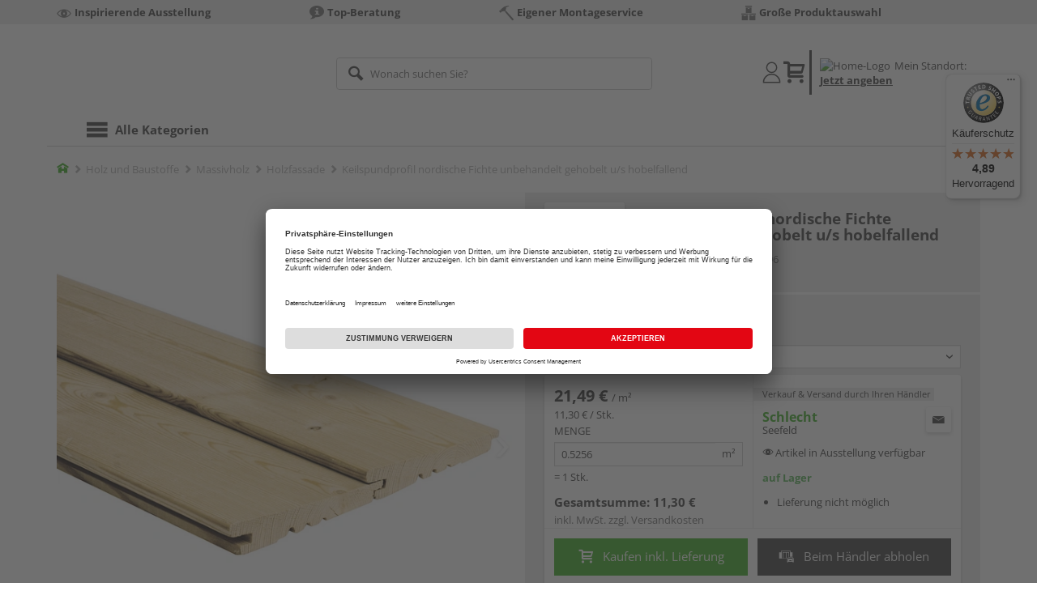

--- FILE ---
content_type: text/javascript
request_url: https://widgets.trustedshops.com/js/XE0125DF92474F323166B0A7CE03E1269.js
body_size: 1470
content:
((e,t)=>{const a={shopInfo:{tsId:"XE0125DF92474F323166B0A7CE03E1269",name:"shop.schlecht.de",url:"shop.schlecht.de/",language:"de",targetMarket:"DEU",ratingVariant:"WIDGET",eTrustedIds:{accountId:"acc-f56adaaa-9cca-44a7-973c-68a58584adfe",channelId:"chl-49710b6b-85d8-4f7c-9be6-77bcfc384542"},buyerProtection:{certificateType:"CLASSIC",certificateState:"PRODUCTION",mainProtectionCurrency:"EUR",classicProtectionAmount:100,maxProtectionDuration:30,plusProtectionAmount:2e4,basicProtectionAmount:100,firstCertified:"2020-10-22 00:00:00"},reviewSystem:{rating:{averageRating:4.89,averageRatingCount:9,overallRatingCount:14,distribution:{oneStar:0,twoStars:0,threeStars:0,fourStars:1,fiveStars:8}},reviews:[{average:5,buyerStatement:"Der Onlineshop ist übersichtlich und auch auf sehr spontan nachgeschobene Ergänzungen wird positiv und professionell reagiert. Lieferung und Ware sind auch einwandfrei.",rawChangeDate:"2026-01-11T10:51:34.000Z",changeDate:"11.1.2026",transactionDate:"4.1.2026"},{average:4,rawChangeDate:"2025-09-08T08:26:33.000Z",changeDate:"8.9.2025"},{average:5,buyerStatement:"Sehr schnell und einfach zu bestellen sehr schnelle Bearbeitung des Auftrages bin sehr zufrieden mit dem Ablauf Prozess einfach toll vielen lieben Dank \nBis zum nächsten mal",rawChangeDate:"2025-08-15T08:45:53.000Z",changeDate:"15.8.2025"}]},features:["SHOP_CONSUMER_MEMBERSHIP","GUARANTEE_RECOG_CLASSIC_INTEGRATION","DISABLE_REVIEWREQUEST_SENDING","MARS_EVENTS","MARS_REVIEWS","MARS_PUBLIC_QUESTIONNAIRE","MARS_QUESTIONNAIRE"],consentManagementType:"OFF",urls:{profileUrl:"https://www.trustedshops.de/bewertung/info_XE0125DF92474F323166B0A7CE03E1269.html",profileUrlLegalSection:"https://www.trustedshops.de/bewertung/info_XE0125DF92474F323166B0A7CE03E1269.html#legal-info",reviewLegalUrl:"https://help.etrusted.com/hc/de/articles/23970864566162"},contractStartDate:"2020-09-23 00:00:00",shopkeeper:{name:"Peter Schlecht GmbH",street:"Mühlbachstr. 17a",country:"DE",city:"Seefeld",zip:"82229"},displayVariant:"full",variant:"full",twoLetterCountryCode:"DE"},"process.env":{STAGE:"prod"},externalConfig:{trustbadgeScriptUrl:"https://widgets.trustedshops.com/assets/trustbadge.js",cdnDomain:"widgets.trustedshops.com"},elementIdSuffix:"-98e3dadd90eb493088abdc5597a70810",buildTimestamp:"2026-02-02T05:34:18.097Z",buildStage:"prod"},r=a=>{const{trustbadgeScriptUrl:r}=a.externalConfig;let n=t.querySelector(`script[src="${r}"]`);n&&t.body.removeChild(n),n=t.createElement("script"),n.src=r,n.charset="utf-8",n.setAttribute("data-type","trustbadge-business-logic"),n.onerror=()=>{throw new Error(`The Trustbadge script could not be loaded from ${r}. Have you maybe selected an invalid TSID?`)},n.onload=()=>{e.trustbadge?.load(a)},t.body.appendChild(n)};"complete"===t.readyState?r(a):e.addEventListener("load",()=>{r(a)})})(window,document);